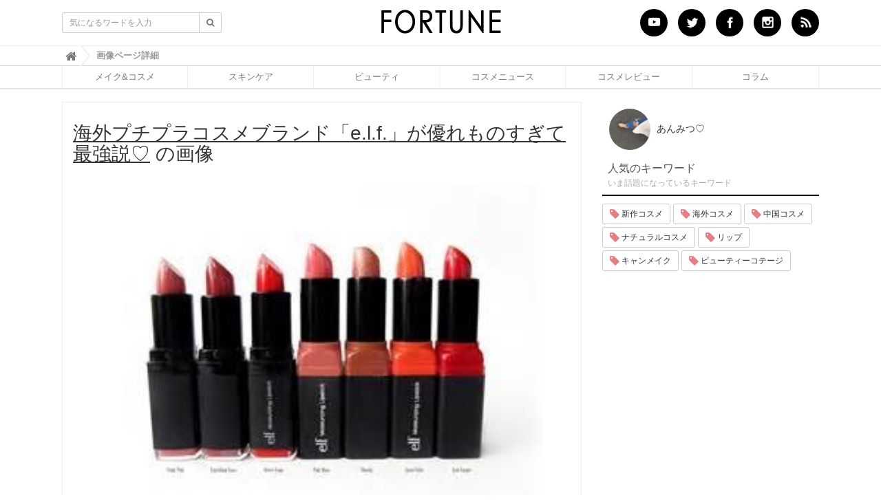

--- FILE ---
content_type: text/html; charset=utf-8
request_url: https://fortune-girl.com/image-pages?key=rEUKh&id=508781
body_size: 11678
content:
<!DOCTYPE html>













  <html>
    <head>
      <!-- headタグ内の上部に挿入されます -->

      
      <meta charset="UTF-8">
      <title>海外プチプラコスメブランド「e.l.f.」が優れものすぎて最強説♡ - 画像詳細 - ふぉーちゅん(FORTUNE)</title>
      <meta name="google-site-verification" content="io_OGLjjh3gqxJ-6yBj8yiuwNj7zw-yc5abxg8ta4ig" />
      
      <!-- Google Tag Manager -->
      <script>(function(w,d,s,l,i){w[l]=w[l]||[];w[l].push({'gtm.start':
      new Date().getTime(),event:'gtm.js'});var f=d.getElementsByTagName(s)[0],
      j=d.createElement(s),dl=l!='dataLayer'?'&l='+l:'';j.async=true;j.src=
      'https://www.googletagmanager.com/gtm.js?id='+i+dl;f.parentNode.insertBefore(j,f);
      })(window,document,'script','dataLayer','GTM-T4JZT33');</script>
      <!-- End Google Tag Manager -->

      <!-- google-analytics -->
      <script>
        (function(i,s,o,g,r,a,m){i['GoogleAnalyticsObject']=r;i[r]=i[r]||function(){
        (i[r].q=i[r].q||[]).push(arguments)},i[r].l=1*new Date();a=s.createElement(o),
        m=s.getElementsByTagName(o)[0];a.async=1;a.src=g;m.parentNode.insertBefore(a,m)
        })(window,document,'script','https://www.google-analytics.com/analytics.js','ga');
        ga('create', 'UA-76440240-1', 'auto');
        ga('send', 'pageview');
      </script>
      <!-- //google-analytics -->
      
      <!-- Global site tag (gtag.js) - Google Analytics -->
      <script async src="https://www.googletagmanager.com/gtag/js?id=G-EWZY3XYP9B"></script>
      <script>
        window.dataLayer = window.dataLayer || [];
        function gtag(){dataLayer.push(arguments);}
        gtag('js', new Date());
      
        gtag('config', 'G-EWZY3XYP9B');
      </script>
      <!-- //Global site tag (gtag.js) - Google Analytics --> 
      
      
      
      <!-- 非同期広告. -->
        <script data-ad-client="ca-pub-9961086187805206" async src="https://pagead2.googlesyndication.com/pagead/js/adsbygoogle.js"></script>

        <!-- Rakuten Automate starts here -->
        <!--<script type="text/javascript">
            var _auto = { accountKey: "ea1b06f267921cb6dc5fdab690cdaa79a27bc0ef1ee53983a8eed391c23cf141", u1: "", apiURL: "https://www.popshops.com", snippetURL: "https://automate-prod.s3.amazonaws.com/minified_logic.js", automateURL: "https://automate.linksynergy.com", widgetKey: "XIqD7V69dVNOz0weNIgkg86j4LJVkldL", aelJS: null, useDefaultAEL: false, loaded: false, events: [] };var ael=window.addEventListener;window.addEventListener=function(a,b,c,d){"click"!==a&&_auto.useDefaultAEL?ael(a,b,c):_auto.events.push({type:a,handler:b,capture:c,rakuten:d})};_auto.links={};var httpRequest=new XMLHttpRequest;httpRequest.open("GET",_auto.snippetURL,!0);httpRequest.timeout=5E3;httpRequest.ontimeout=function(){if(!_auto.loaded){for(i=0;i<_auto.events.length;i++){var a=_auto.events[i];ael(a.type,a.handler,a.capture)}_auto.useDefaultAEL=!0}};httpRequest.onreadystatechange=function(){httpRequest.readyState===XMLHttpRequest.DONE&&200===httpRequest.status&&(eval(httpRequest.responseText),_auto.run(ael))};httpRequest.send(null);
        </script>-->
        <!-- Rakuten Automate ends here -->
        <!-- TrenDemon Code -->
        <script type="text/javascript" id="trd-flame-load">
           var JsDomain = "https://prod.trendemon.com/apis/loadflame/mainflamejs";
           var param = "aid=1871&uid=1890&baseurl=https%3A%2F%2Fprod.trendemon.com%2F&appid=208770359181748";
           (function (w, d) {
               function go() {
                 setTimeout(function () {
                     var bi = document.createElement("script"); bi.type = "text/javascript"; bi.async = true;
                     bi.src = JsDomain + "?" +param;
                     bi.id  = "trdflame";
                     var s  = document.getElementsByTagName("script")[0]; s.parentNode.insertBefore(bi, s);
                 }, 500);
              }
              if (w.addEventListener) { w.addEventListener("load", go, false); }
              else if (w.attachEvent) { w.attachEvent("onload", go); }
           }(window, document));
        </script>
        <!-- End of TrenDemon Code -->

        <!-- mylink -->
        <script type="text/javascript" language="javascript">var vc_pid = "884894881";</script>
        <script type="text/javascript" src="//aml.valuecommerce.com/vcdal.js" async></script>
        <!-- //mylink -->

        <!-- Facebook Pixel Code -->
        <script>
        !function(f,b,e,v,n,t,s){if(f.fbq)return;n=f.fbq=function(){n.callMethod?
        n.callMethod.apply(n,arguments):n.queue.push(arguments)};if(!f._fbq)f._fbq=n;
        n.push=n;n.loaded=!0;n.version='2.0';n.queue=[];t=b.createElement(e);t.async=!0;
        t.src=v;s=b.getElementsByTagName(e)[0];s.parentNode.insertBefore(t,s)}(window,
        document,'script','https://connect.facebook.net/en_US/fbevents.js');

        fbq('init', '154781024939444');
        fbq('track', "PageView");</script>
        <noscript><img height="1" width="1" style="display:none"
        src="https://www.facebook.com/tr?id=154781024939444&ev=PageView&noscript=1"
        /></noscript>
        <!-- End Facebook Pixel Code -->

        <!-- juicer -->
        <script src="//kitchen.juicer.cc/?color=qNvHBoGeZCQ=" async></script>
        <!-- //juicer -->

      <!-- End 非同期広告. -->

      <!--itpvc. 非同期にできない？-->
      <script type="text/javascript" src="//vpj.valuecommerce.com/vcparam_pvd.js"></script>
      <!--//itpvc-->

      <link href="https://cdn.clipkit.co/tenants/815/sites/favicons/000/000/001/square/b286ff5e-9433-460f-8921-96b08d042468.png?1523327641" rel="shortcut icon" type="image/vnd.microsoft.icon">
      <link rel="apple-touch-icon" href="https://cdn.clipkit.co/tenants/815/sites/touch_icons/000/000/001/square/b239c4e8-b86b-4cc4-a497-961c6a69a797.png?1523327642">

      <link rel="stylesheet" href="//maxcdn.bootstrapcdn.com/font-awesome/4.6.3/css/font-awesome.min.css">
      <link rel="stylesheet" media="screen" href="https://cdn.clipkit.co/clipkit/stylesheets/application-1.0.css">
      <link rel="stylesheet" media="screen" href="https://cdn.clipkit.co/tenants/815/resources/assets/000/000/772/original/ragru.css?1593429209">
      <link rel="stylesheet" type="text/css" href="https://cdn.clipkit.co/tenants/815/resources/assets/000/000/002/original/design.css?1644374073" media="screen, print" />
      <link rel="stylesheet" type="text/css" href="https://cdn.clipkit.co/tenants/815/resources/assets/000/001/332/original/ad_style.css?1591842333" media="screen, print" />

      <!-- jQuery -->
      <script src="https://cdn.clipkit.co/clipkit/javascripts/default-1.0.js"></script>

      <!-- defer script -->
      <script src="https://cdn.clipkit.co/clipkit/javascripts/application-1.0.js" defer="defer"></script>

      
    <!-- 画像ページ用HEAD -->
    
    <link rel="canonical" href="https://fortune-girl.com/image-pages?key=rEUKh&id=508781">
    <!--<meta name="robots" content="noindex">-->
    <meta name="description" content="皆さんは海外プチプラコスメブランド「e.l.f.」を知っていますか？日本では通販でしか手に入れることが出来ませんが、このブランド、とにかくコスパが優れ優秀なんです。お手頃価格なのにとにかく優秀な「e.l.f.」を今回はご紹介させて頂きます。 - 画像詳細 - 508781">
    <meta name="twitter:card" content="summary">
    <meta name="twitter:domain" content="fortune-girl.com">
    <meta name="twitter:title" content="海外プチプラコスメブランド「e.l.f.」が優れものすぎて最強説♡ - 画像詳細 - 508781">
    <meta name="twitter:image" content="https://cdn.clipkit.co/tenants/815/item_images/images/000/508/781/medium/7f2e0d8d-5ade-4615-8d80-db3f7547b5c8.jpg?1504597731">
    <meta name="twitter:description" content="皆さんは海外プチプラコスメブランド「e.l.f.」を知っていますか？日本では通販でしか手に入れることが出来ませんが、このブランド、とにかくコスパが優れ優秀なんです。お手頃価格なのにとにかく優秀な「e.l.f.」を今回はご紹介させて頂きます。 - 画像詳細 - 508781">
    <meta property="og:site_name" content="ふぉーちゅん(FORTUNE)">
    <meta property="og:title" content="海外プチプラコスメブランド「e.l.f.」が優れものすぎて最強説♡ - 画像詳細 - 508781">
    <meta property="og:description" content="皆さんは海外プチプラコスメブランド「e.l.f.」を知っていますか？日本では通販でしか手に入れることが出来ませんが、このブランド、とにかくコスパが優れ優秀なんです。お手頃価格なのにとにかく優秀な「e.l.f.」を今回はご紹介させて頂きます。 - 画像詳細 - 508781">
    <meta property="og:type" content="item">
    <meta property="og:url" content="https://fortune-girl.com/image-pages?id=508781&key=rEUKh">
    <meta property="og:image" content="https://cdn.clipkit.co/tenants/815/item_images/images/000/508/781/medium/7f2e0d8d-5ade-4615-8d80-db3f7547b5c8.jpg?1504597731">
   
      
      <!-- headタグ内の下部に挿入されます -->


  




  








  






  






  






  








  







  





  




  







  









  




  




  



    <meta name="csrf-param" content="authenticity_token" />
<meta name="csrf-token" content="Wr7PGwUAATxwEGfX_t4PzhZCUgsf0-9BcC1HrOu18Jwg3GITm7grser4uH4jskqmOKDYQ3L9n1oUF0F2l9JZwg" /><script>window.routing_root_path = '';
window.site_name = 'media';
I18n.defaultLocale = 'ja';
I18n.locale = 'ja';</script></head>
    <body class="device-desktop">
      <!-- Google Tag Manager (noscript) -->
      <noscript><iframe src="https://www.googletagmanager.com/ns.html?id=GTM-T4JZT33"
      height="0" width="0" style="display:none;visibility:hidden"></iframe></noscript>
      <!-- End Google Tag Manager (noscript) -->
      
      <!-- bodyタグ内の上部に挿入されます -->

      
      <div id="fb-root"></div>
      <div id="container">
        <nav class="navbar navbar-default navbar-top nav_def">
          <div class="bg_wh">
          <div class="container bg_wh">
            <div class="navbar-brand">
              <a href="/" title="ふぉーちゅん(FORTUNE)">
                <img src="https://cdn.clipkit.co/tenants/815/sites/logos/000/000/001/logo_sm/7dee6fd9-aacf-4e53-9046-d73f806e8010.png?1523327639" alt="ふぉーちゅん(FORTUNE)"></a>
            </div>
            <button type="button" class="navbar-toggle"
                data-toggle="collapse" data-target=".navbar-ex1-collapse">
              <span class="sr-only">Toggle navigation</span>
              <span class="icon-bar"></span>
              <span class="icon-bar"></span>
              <span class="icon-bar"></span>
            </button>
            <div class="collapse navbar-collapse navbar-ex1-collapse">
              <form action="/search" role="search"
                  class="navbar-form navbar-left navbar-input-group">
                <div class="form-group">
                  <input type="text" class="form-control input-sm" id="nav-keyword-search"
                    placeholder="気になるワードを入力" name="q" value="">
                  <button class="btn btn-default btn-sm" type="submit">
                    <span class="fa fa-search text-muted"></span>
                  </button>
                </div>
              </form>
              <ul class="nav navbar-nav navbar-right sns cf">
                <li><a href="https://www.youtube.com/channel/UCX9lmQRmPl3FI80ZQO7ddZA?view_as=subscriber" target="_blank"><img src="https://cdn.clipkit.co/tenants/815/resources/assets/000/001/341/original/header-btn-youtube.png?1598255239" alt="youtube"></a></li>
                <li><a href="https://twitter.com/fortune_press" target="_blank"><img src="https://cdn.clipkit.co/tenants/815/resources/assets/000/000/021/original/header-btn-twitter.png?1466497135" alt="Twitter"></a></li>
                <li><a href="https://www.facebook.com/girls.fortune" target="_blank"><img src="https://cdn.clipkit.co/tenants/815/resources/assets/000/000/022/original/header-btn-fb.png?1466497136" alt="Facebook"></a></li>
                <li><a href="https://www.instagram.com/fortune_press/" target="_blank"><img src="https://cdn.clipkit.co/tenants/815/resources/assets/000/000/017/original/header-btn-insta.png?1466496522" alt="insta"></a></li>
                <li><a href="/feeds/37e76109-816a-4918-8316-48c99077424c.rss" target="_blank"><img src="https://cdn.clipkit.co/tenants/815/resources/assets/000/000/023/original/header-btn-rss.png?1466497136" alt="RSS"></a></li>
                <!--<li class="no_Sty"><a href="/mypage">マイページ</a></li>-->
              </ul>
            </div>
          </div>
          </div>
          
            <div class="header-breadcrumb hidden-xs">
              <div class="container">
                <ul class="breadcrumb">
                  

                  
                  
                    <li>
                      <a href="/">
                        
                          <span>
                            <i class="fa fa-lg">&#xf015;</i><span class="sr-only">ふぉーちゅん(FORTUNE)</span>
                          </span>
                        
                      </a>
                    </li>
                  
                  
                    <li>
                      <strong class="breadcrumb-title">
                        画像ページ詳細
                      </strong>
                    </li>

                </ul>
              </div>
            </div>
          
          <!--▼グローバルナビ-->
          <div id="global-nav">
            <dl id="global-nav-in">
              <dt class="btn-gnav">メニュー</dt>
              <dd class="menu-wrap">
                <ul id="menu" class="menu">
                  <li class="L-line"><a href="/makecosme">メイク&amp;コスメ</a></li>
                  <li><a href="/skincare">スキンケア</a></li>
                  <li><a href="/beauty">ビューティ</a></li>
                  <li><a href="/cosmenews">コスメニュース</a></li>
                  <li><a href="/tags/%E3%81%B5%E3%81%89%E3%83%BC%E3%81%A1%E3%82%85%E3%82%93PRESS">コスメレビュー</a></li>
                  <li><a href="/column">コラム</a></li>
                  <!--<li><a href="https://lv.fortune-girl.com/">ブランドページ</a></li>-->
                </ul>
              </dd>
            </dl>
          </div>
          <!--▲グローバルナビ-->
        </nav>

        <div id="sb-site">
          
            
 
 
 
             
 
 

 
   
   
   
   
   
   
    <div id="image-pages">
      
      
        <div class="container">
          <div class="row">
            <div id="main-contents" class="col content-left">
              <div class="article">
                <div class="article-header Title_Eria clearfix">
                  <h1>
                    <a href="/makecosme/rEUKh">
                      <ins>海外プチプラコスメブランド「e.l.f.」が優れものすぎて最強説♡</ins>
                      の画像 
                    </a>
                  </h1>
                  
                  
                                       
                    <div class="article-content">
                      <div class="article-item item_image" data-item-id="508781" data-item-type="ItemImage">
                        <div class="media">
                          <div class="center-block">
                            <span>
                              <img class="img-responsive item-image" alt="" data-reference="" src="https://cdn.clipkit.co/tenants/815/item_images/images/000/508/781/medium/7f2e0d8d-5ade-4615-8d80-db3f7547b5c8.jpg?1504597731" width="640" height="640" />
                            </span>
                          </div>
                        </div>
                      </div>
                    </div>
                  
                    
                  <div class="row item-pagination">
                    <div class="col-md-4 col-xs-4 inset">
                      <a href="/makecosme/rEUKh">
                        記事に戻る
                      </a>
                    </div>
                             
                      <div class="col-md-4 col-xs-4 inset">
                        <a href="/image-pages?key=rEUKh&id=507412">
                          前の画像へ
                        </a>
                      </div>
                    
           
                    
                      <div class="col-md-4 col-xs-4 inset">
                        <a href="/image-pages?key=rEUKh&id=508786">
                          次の画像へ
                        </a>
                      </div>
                    
                  </div>
                </div>
                <div id="single_entry_body">
                  <div class="social">
                    <a href="http://b.hatena.ne.jp/entry/https://fortune-girl.com/makecosme/rEUKh" class="hatena-bookmark-button" data-hatena-bookmark-layout="simple-balloon" title="このエントリーをはてなブックマークに追加"><img src="https://b.st-hatena.com/images/entry-button/button-only@2x.png" alt="このエントリーをはてなブックマークに追加" width="20" height="20" style="border: none;"/></a>
                    <script type="text/javascript" src="https://b.st-hatena.com/js/bookmark_button.js" charset="utf-8" async="async"></script>
                    <span id="fb-root"></span>
                    <script>
                      (function (d, s, id) {
                        var js,
                          fjs = d.getElementsByTagName(s)[0];
                        if (d.getElementById(id))
                          return;
                        js = d.createElement(s);
                        js.id = id;
                        js.src = "//connect.facebook.net/ja_JP/all.js#xfbml=1";
                        fjs.parentNode.insertBefore(js, fjs);
                      }(document, 'script', 'facebook-jssdk'));
                    </script>
                    <span class="fb-like" data-href="https://fortune-girl.com/makecosme/rEUKh" data-layout="button_count" data-action="like" data-show-faces="false" data-share="false"></span>
                    <a href="https://twitter.com/share" class="twitter-share-button" data-url="https://fortune-girl.com/makecosme/rEUKh" data-lang="ja">ツイート</a>
                    <script>
                      !function (d, s, id) {
                        var js,
                          fjs = d.getElementsByTagName(s)[0];
                        if (!d.getElementById(id)) {
                          js = d.createElement(s);
                          js.id = id;
                          js.src = "https://platform.twitter.com/widgets.js";
                          fjs.parentNode.insertBefore(js, fjs);
                        }
                      }(document, "script", "twitter-wjs");
                    </script>
                    
                    <aside id="adv_post">
                    <ul>
                      <li>
                         <!-- 記事詳細左広告 -->
<ins class="adsbygoogle"
     style="display:inline-block;width:336px;height:280px"
     data-ad-client="ca-pub-9961086187805206"
     data-ad-slot="9701732021"></ins>
<script>
     (adsbygoogle = window.adsbygoogle || []).push({});
</script>
                      </li>
                      <li>
                         <!-- 記事詳細右広告 -->
<ins class="adsbygoogle"
     style="display:inline-block;width:336px;height:280px"
     data-ad-client="ca-pub-9961086187805206"
     data-ad-slot="3108403515"></ins>
<script>
     (adsbygoogle = window.adsbygoogle || []).push({});
</script>
                      </li>
                    </ul>
                  </aside>
                  <!--//adv_post-->
                  </div>
                  <div class="single_entry__snsBtn">
                    <ul>
                      <li>
                        <a href="https://www.facebook.com/sharer.php?u=https://fortune-girl.com/makecosme/rEUKh&amp;text=海外プチプラコスメブランド「e.l.f.」が優れものすぎて最強説♡" target="_blank" class="fb">Facebookでシェア</a>
                      </li>
                      <li>
                        <a href="http://twitter.com/share?url=https://fortune-girl.com/makecosme/rEUKh&amp;text=海外プチプラコスメブランド「e.l.f.」が優れものすぎて最強説♡" target="_blank" class="twitter">Tweetする</a>
                      </li>
                      <li>
                        <a href="http://b.hatena.ne.jp/add?mode=confirm&amp;url=https://fortune-girl.com/makecosme/rEUKh&amp;title=海外プチプラコスメブランド「e.l.f.」が優れものすぎて最強説♡" target="_blank" class="hatebu">はてぶする</a>
                      </li>
                    </ul>
                  </div>
                  <!--/single_entry__snsBtn-->
                  <div class="entries">
                    
                    
                      <div class="list-group articles-lg">
                        <h2 class="title_01">
                          関連する記事
                          <small>こんな記事も人気です♪</small>
                        </h2>
                        
                          <div class="list-group-item clearfix">
                            <a href="/makecosme/JYEMN">
                              <div class="article-thumbnail pull-left" style="background-image:url(https://cdn.clipkit.co/tenants/815/articles/images/000/074/183/small/d500188e-7c5b-414e-8c8f-9e01212193cc.jpg?1764577347); width: 80px; height:80px;"></div>
                              <h4 class="list-group-item-heading">キャシードール26年春新作｜紫外線カット×保湿ケア♡『インテンシブUV リップセラム』を全色レビュー</h4>
                            </a>
                            <div class="list-group-item-text">
                              Cathy Doll（キャシードール）の2026年春新作コスメ情報が到着！紫外線ダメージを防ぎながら唇を美しく見せる『インテンシブUV リップセラム』が2026年1月9日（金）よりEC先行発売、2026年1月12日（月）より全国のドン・キホーテでも順次、限定発売が開始されます。今回は、ふぉーちゅん編集部が実際に使用したリアルなレビュー・口コミも合わせてご紹介します。
                              <div class="curator">
                                <a href="/authors/OVNH8">FORTUNE編集部</a><!-- |
                                <span class="num-views">
                                  54 <small>view</small>
                                </span>-->
                              </div>
                            </div>
                          </div>
                        
                          <div class="list-group-item clearfix">
                            <a href="/makecosme/s5znT">
                              <div class="article-thumbnail pull-left" style="background-image:url(https://cdn.clipkit.co/tenants/815/articles/images/000/073/879/small/3155c136-f972-4139-924b-6db820ac9fdf.jpg?1760524770); width: 80px; height:80px;"></div>
                              <h4 class="list-group-item-heading">【25年最新版】ツヤ感が爆発する♡タンフルリップおすすめ10選！韓国コスメなどALLプチプラで厳選</h4>
                            </a>
                            <div class="list-group-item-text">
                              2025年最新【タンフルリップおすすめ10選】をご紹介！タンフル＝フルーツ飴のような厚膜ツヤでぷるんとした唇を叶えるリップアイテムを集めました♡ロムアンド・クリオ・コーラルヘイズなど人気の韓国コスメから、注目のタイコスメまで、ALLプチプラ（税込2,500円以下）で厳選。秋冬新作・新色も必見です。
                              <div class="curator">
                                <a href="/authors/OVNH8">FORTUNE編集部</a><!-- |
                                <span class="num-views">
                                  122 <small>view</small>
                                </span>-->
                              </div>
                            </div>
                          </div>
                        
                          <div class="list-group-item clearfix">
                            <a href="/makecosme/rQLTf">
                              <div class="article-thumbnail pull-left" style="background-image:url(https://cdn.clipkit.co/tenants/815/articles/images/000/073/986/small/d6ebe12e-087b-4639-8822-0902725d6ec5.jpg?1763087822); width: 80px; height:80px;"></div>
                              <h4 class="list-group-item-heading">キャシードール25年冬新作コスメ｜バブみ唇が叶う♡『ソールドアウトリップバーム』を全色レビュー</h4>
                            </a>
                            <div class="list-group-item-text">
                              Cathy Doll（キャシードール）2025年冬新作コスメ情報｜ヒアルロン酸配合で、唇のうるおいを長時間キープする『ソールドアウトリップバーム』が11月19日（水）より楽天市場にて先行発売中です。11月下旬から全国のドン・キホーテでも順次発売に。編集部によるリアルな口コミも合わせてご紹介します。
                              <div class="curator">
                                <a href="/authors/OVNH8">FORTUNE編集部</a><!-- |
                                <span class="num-views">
                                  364 <small>view</small>
                                </span>-->
                              </div>
                            </div>
                          </div>
                        
                          <div class="list-group-item clearfix">
                            <a href="/makecosme/2pmo4">
                              <div class="article-thumbnail pull-left" style="background-image:url(https://cdn.clipkit.co/tenants/815/articles/images/000/073/884/small/9a06c1f4-e042-4a4d-a03a-b0a9e165ef53.jpg?1760607187); width: 80px; height:80px;"></div>
                              <h4 class="list-group-item-heading">エチュード25年冬新作｜“美少女EYE”を叶えるアイシャドウ『ぽよんアイメイカー』を全色レビュー♡</h4>
                            </a>
                            <div class="list-group-item-text">
                              ETUDE（エチュード）の2025年冬新作コスメ情報が到着！きゅるんとうるんだ目もとに仕上がる7色アイシャドウ『ぽよんアイメイカー』が、11月1日（土）よりQoo10日本公式ストアで先行発売されます。今回は、ふぉーちゅん編集部が実際に使用したリアルなレビュー・口コミも合わせてご紹介します。
                              <div class="curator">
                                <a href="/authors/OVNH8">FORTUNE編集部</a><!-- |
                                <span class="num-views">
                                  228 <small>view</small>
                                </span>-->
                              </div>
                            </div>
                          </div>
                        
                          <div class="list-group-item clearfix">
                            <a href="/makecosme/FeNoZ">
                              <div class="article-thumbnail pull-left" style="background-image:url(https://cdn.clipkit.co/tenants/815/articles/images/000/073/854/small/195b595f-a0bd-402b-8347-2db02ad019e8.jpg?1756350447); width: 80px; height:80px;"></div>
                              <h4 class="list-group-item-heading">キャシードール25年冬新作｜ヘルシーなセミマット肌が叶う『ノットトゥーマットクッション』を口コミ</h4>
                            </a>
                            <div class="list-group-item-text">
                              Cathy Doll（キャシードール）の2025年冬新作コスメ情報が到着！厚塗り感なく肌悩みをカバーするCICA2％配合*の『Cathy Doll　ノットトゥーマットクッション』が、10月29日（水）より発売されます。今回は、編集部によるリアルなレビュー・口コミつきでご紹介！*ツボクサエキス（保湿）
                              <div class="curator">
                                <a href="/authors/OVNH8">FORTUNE編集部</a><!-- |
                                <span class="num-views">
                                  113 <small>view</small>
                                </span>-->
                              </div>
                            </div>
                          </div>
                        
                      </div>
                    
                    
                      <h2 class="title_01">
                        この記事のキーワード
                        <small class="hidden-xs">キーワードから記事を探す</small>
                      </h2>
                      <div class="tags">
                        
                          <a href="/tags/elf" class="btn btn-default btn-sm">
                            <span class="fa fa-tag fa-lg text-muted"></span>
                            elf (1)</a>
                        
                          <a href="/tags/%E3%82%B3%E3%82%B9%E3%83%91" class="btn btn-default btn-sm">
                            <span class="fa fa-tag fa-lg text-muted"></span>
                            コスパ (18)</a>
                        
                          <a href="/tags/%E3%83%97%E3%83%81%E3%83%97%E3%83%A9%E3%82%B3%E3%82%B9%E3%83%A1" class="btn btn-default btn-sm">
                            <span class="fa fa-tag fa-lg text-muted"></span>
                            プチプラコスメ (1,584)</a>
                        
                          <a href="/tags/%E4%BA%BA%E6%B0%97%E3%82%B3%E3%82%B9%E3%83%A1" class="btn btn-default btn-sm">
                            <span class="fa fa-tag fa-lg text-muted"></span>
                            人気コスメ (158)</a>
                        
                          <a href="/tags/%E5%A4%96%E5%9B%BD%E4%BA%BA%E3%83%A1%E3%82%A4%E3%82%AF" class="btn btn-default btn-sm">
                            <span class="fa fa-tag fa-lg text-muted"></span>
                            外国人メイク (1)</a>
                        
                          <a href="/tags/%E6%B5%B7%E5%A4%96%E3%82%B3%E3%82%B9%E3%83%A1" class="btn btn-default btn-sm">
                            <span class="fa fa-tag fa-lg text-muted"></span>
                            海外コスメ (303)</a>
                        
                          <a href="/tags/%E6%B5%B7%E5%A4%96%E3%82%B3%E3%82%B9%E3%83%A1%E3%83%96%E3%83%A9%E3%83%B3%E3%83%89" class="btn btn-default btn-sm">
                            <span class="fa fa-tag fa-lg text-muted"></span>
                            海外コスメブランド (1)</a>
                        
                          <a href="/tags/%E6%B5%B7%E5%A4%96%E3%83%A1%E3%82%A4%E3%82%AF" class="btn btn-default btn-sm">
                            <span class="fa fa-tag fa-lg text-muted"></span>
                            海外メイク (6)</a>
                        
                      </div>
                    
                    <h2>
                      この記事のライター
                    </h2>
                    <div class="curator article-curator">
                      <a href="/authors/r0hkd">
                        <img src="https://cdn.clipkit.co/tenants/815/users/images/000/000/266/avater_sm/ec1e3318-3deb-4d79-8db4-20ff737280cd.jpg?1490082598" class="img-circle" alt="あんみつ♡">
                        あんみつ♡</a>
                      
                    </div>
                  </div>
                </div>
              </div>
            </div>
            
            
            
            <div class="col col-sm-4 content-right">
              <div class="side_right">
                <div class="article-curator">
                  <div class="curator hidden-xs">
                    <a href="/authors/r0hkd">
                      <img src="https://cdn.clipkit.co/tenants/815/users/images/000/000/266/avater_sm/ec1e3318-3deb-4d79-8db4-20ff737280cd.jpg?1490082598" class="img-circle" alt="あんみつ♡">
                      あんみつ♡</a>
                    
                  </div>
                </div>
              <!--<div class="Ad_box">
                <a target="_blank" href="https://fortune-girl.com/articles/zTAeV">
                <img src="https://cdn.clipkit.co/tenants/815/migration_data/original/pc_app.jpg?1514515812" alt="ふぉーちゅんアプリ"></a>
              </div>-->
                <div class="panel panel-fancy popular-tags">
                  <div class="panel-heading">
                    <h3 class="panel-title">人気のキーワード</h3>
                    <p>いま話題になっているキーワード</p>
                  </div>
                  <div class="panel-body">
  <div class="tags">
    <a href="/tags/%E6%96%B0%E4%BD%9C%E3%82%B3%E3%82%B9%E3%83%A1" class="btn btn-default btn-sm">
      <span class="fa fa-tag fa-lg text-muted"></span>
      新作コスメ </a>

    <a href="/tags/%E6%B5%B7%E5%A4%96%E3%82%B3%E3%82%B9%E3%83%A1" class="btn btn-default btn-sm">
      <span class="fa fa-tag fa-lg text-muted"></span>
      海外コスメ </a>
      
    <a href="/tags/%E4%B8%AD%E5%9B%BD%E3%82%B3%E3%82%B9%E3%83%A1" class="btn btn-default btn-sm">
      <span class="fa fa-tag fa-lg text-muted"></span>
      中国コスメ </a>      

    <a href="/tags/%E3%83%8A%E3%83%81%E3%83%A5%E3%83%A9%E3%83%AB%E3%82%B3%E3%82%B9%E3%83%A1" class="btn btn-default btn-sm">
      <span class="fa fa-tag fa-lg text-muted"></span>
      ナチュラルコスメ </a>            

    <a href="/tags/%E3%83%AA%E3%83%83%E3%83%97" class="btn btn-default btn-sm">
      <span class="fa fa-tag fa-lg text-muted"></span>
      リップ </a>

    <a href="/tags/%E3%82%AD%E3%83%A3%E3%83%B3%E3%83%A1%E3%82%A4%E3%82%AF" class="btn btn-default btn-sm">
      <span class="fa fa-tag fa-lg text-muted"></span>
      キャンメイク </a>   

    <a href="/tags/%E3%83%93%E3%83%A5%E3%83%BC%E3%83%86%E3%82%A3%E3%83%BC%E3%82%B3%E3%83%86%E3%83%BC%E3%82%B8" class="btn btn-default btn-sm">
      <span class="fa fa-tag fa-lg text-muted"></span>
      ビューティーコテージ </a>               
  </div>
</div>
                </div>
                <div class="Ad_box">
                  <center>
                    <!-- サイドカラム広告 -->
<ins class="adsbygoogle"
     style="display:inline-block;width:300px;height:600px"
     data-ad-client="ca-pub-9961086187805206"
     data-ad-slot="1778614165"></ins>
<script>
     (adsbygoogle = window.adsbygoogle || []).push({});
</script>
                  </center>
                </div>
                 <div class="Ad_box">
  <ul class="side-cat-list">
    <li><a href="https://fortune-girl.com/tags/%E3%83%99%E3%83%BC%E3%82%B9%E3%83%A1%E3%82%A4%E3%82%AF">
        <img src="https://cdn.clipkit.co/tenants/815/resources/assets/000/000/975/original/side_basemake_up_s.jpg?1512465096" alt="ベースメイク" width="100%;"></a></li>
    <li><a href="https://fortune-girl.com/tags/%E3%83%81%E3%83%BC%E3%82%AF">
        <img src="https://cdn.clipkit.co/tenants/815/resources/assets/000/000/980/original/side_cheek_s.jpg?1512489680" alt="チーク" width="100%;"></a></li>
    <li><a href="https://fortune-girl.com/tags/%E3%82%A2%E3%82%A4%E3%82%B7%E3%83%A3%E3%83%89%E3%82%A6">
        <img src="https://cdn.clipkit.co/tenants/815/resources/assets/000/000/978/original/side_eye_shadow_s.jpg?1512489604" alt="アイシャドウ" width="100%;"></a></li>
    <li><a href="https://fortune-girl.com/tags/%E3%83%AA%E3%83%83%E3%83%97">
        <img src="https://cdn.clipkit.co/tenants/815/resources/assets/000/000/983/original/side_LIP_s.jpg?1512489759" alt="リップ" width="100%;"></a></li>
    <li><a href="https://fortune-girl.com/tags/%E3%82%AB%E3%83%A9%E3%83%BC%E3%83%A1%E3%82%A4%E3%82%AF">
        <img src="https://cdn.clipkit.co/tenants/815/resources/assets/000/000/984/original/side_pointcolor_s.jpg?1512489806" alt="ポイント・カラーメイク" width="100%;"></a></li>
    </ul>
  </div>


<div class="Ad_box">
  <ul class="side-cat-list">
     <li>
        <a href="https://fortune-girl.com/tags/%E9%9F%93%E5%9B%BD%E3%82%B3%E3%82%B9%E3%83%A1" target="_blank">
        <img src="https://cdn.clipkit.co/tenants/815/resources/assets/000/001/367/original/cosme_kankoku.jpg?1627270897" alt="韓国コスメ特集" width="315px;"></a>
        </li>
      <li>
        <a href="https://fortune-girl.com/tags/%E4%B8%AD%E5%9B%BD%E3%82%B3%E3%82%B9%E3%83%A1" target="_blank">
        <img src="https://cdn.clipkit.co/tenants/815/resources/assets/000/001/368/original/cosme_china.jpg?1627270897" alt="中国コスメ特集" width="315px;"></a>
       </li>
    <li>
        <a href="https://fortune-girl.com/tags/%E3%82%BF%E3%82%A4%E3%82%B3%E3%82%B9%E3%83%A1" target="_blank">
        <img src="https://cdn.clipkit.co/tenants/815/resources/assets/000/001/369/original/cosme_thai.jpg?1627270898" alt="タイコスメ特集" width="315px;"></a>
        </li>
    <li>
        <a href="https://fortune-girl.com/tags/%E3%82%B3%E3%82%B9%E3%83%A1%E3%83%A9%E3%83%B3%E3%82%AD%E3%83%B3%E3%82%B0" target="_blank">
        <img src="https://cdn.clipkit.co/tenants/815/resources/assets/000/001/411/original/rank_2022.jpg?1662618346" alt="コスメランキング" width="315px;"></a></li>
   
    <p class="textLink"><a href="https://fortune-girl.com/feature" target="_blank">特集一覧はこちら</a></p>
  </div>
                <div class="panel panel-fancy popular-articles">
                  
                    
                    <div class="panel-heading">
                      <h3 class="panel-title">週間ランキング</h3>
                      <p>メイク&amp;コスメの人気記事</p>
                    </div>
                    <div class="panel-body">
                      <div class="list-group articles-sm">
                        
                        
                        
                          <span class="rank">1</span>
                          <div class="list-group-item clearfix">
                            <a href="/makecosme/IrH0I">
                              <div class="article-thumbnail pull-left" style="background-image:url(https://cdn.clipkit.co/tenants/815/articles/images/000/074/248/small/f206e904-5de4-40da-aa94-f90f50d8a4e6.jpg?1765951132); width: 50px; height:50px;"></div>
                              <h4 class="list-group-item-heading">キャンメイク26年春コスメ｜新作リッププランパー＆クリーミータッチライナー新色など全4品を一挙公開♡</h4>
                            </a>
                            <div class="list-group-item-text">
                              <div class="curator">
                                <a href="/authors/OVNH8">FORTUNE編集部</a><!-- |
                                <span class="num-views">
                                  2,732 <small>view</small>
                                </span>-->
                              </div>
                            </div>
                          </div>
                        
                          <span class="rank">2</span>
                          <div class="list-group-item clearfix">
                            <a href="/makecosme/yYqQO">
                              <div class="article-thumbnail pull-left" style="background-image:url(https://cdn.clipkit.co/tenants/815/articles/images/000/074/247/small/d8c5d903-26a3-4bbd-a9b8-fc17ed9c32d1.jpg?1765873032); width: 50px; height:50px;"></div>
                              <h4 class="list-group-item-heading">コスメデコルテ26年春新作｜蛍光発色しない上品な血色感♡ルージュデコルテ ティント＆プランプを口コミ</h4>
                            </a>
                            <div class="list-group-item-text">
                              <div class="curator">
                                <a href="/authors/OVNH8">FORTUNE編集部</a><!-- |
                                <span class="num-views">
                                  2,314 <small>view</small>
                                </span>-->
                              </div>
                            </div>
                          </div>
                        
                          <span class="rank">3</span>
                          <div class="list-group-item clearfix">
                            <a href="/makecosme/Z47x5">
                              <div class="article-thumbnail pull-left" style="background-image:url(https://cdn.clipkit.co/tenants/815/articles/images/000/074/116/small/63f0d649-a9da-4e23-a3ce-2d5e0b783a94.jpg?1764216810); width: 50px; height:50px;"></div>
                              <h4 class="list-group-item-heading">オペラ26年春新作｜苺ラメ×チョコ色が可愛い♡バレンタイン限定色の『グロウリップティント』をレビュー</h4>
                            </a>
                            <div class="list-group-item-text">
                              <div class="curator">
                                <a href="/authors/OVNH8">FORTUNE編集部</a><!-- |
                                <span class="num-views">
                                  3,190 <small>view</small>
                                </span>-->
                              </div>
                            </div>
                          </div>
                        
                          <span class="rank">4</span>
                          <div class="list-group-item clearfix">
                            <a href="/makecosme/eaywG">
                              <div class="article-thumbnail pull-left" style="background-image:url(https://cdn.clipkit.co/tenants/815/articles/images/000/074/218/small/c6e3a6bc-d91c-4c99-b585-43817e92832c.jpg?1765271005); width: 50px; height:50px;"></div>
                              <h4 class="list-group-item-heading">ケイト26年春新作｜頬までが目ヂカラ領域♡『バウンシーチークシャドウ』全5種をスウォッチ＆レビュー</h4>
                            </a>
                            <div class="list-group-item-text">
                              <div class="curator">
                                <a href="/authors/OVNH8">FORTUNE編集部</a><!-- |
                                <span class="num-views">
                                  10,982 <small>view</small>
                                </span>-->
                              </div>
                            </div>
                          </div>
                        
                          <span class="rank">5</span>
                          <div class="list-group-item clearfix">
                            <a href="/makecosme/z7U86">
                              <div class="article-thumbnail pull-left" style="background-image:url(https://cdn.clipkit.co/tenants/815/articles/images/000/074/181/small/28c2aa5d-cab2-4fe9-91d3-a755f0e1d491.jpg?1764738490); width: 50px; height:50px;"></div>
                              <h4 class="list-group-item-heading">【ベスコス2025】編集部が選ぶ年間ベストコスメを発表！デパコス・プチプラコスメ・スキンケアなど♡</h4>
                            </a>
                            <div class="list-group-item-text">
                              <div class="curator">
                                <a href="/authors/OVNH8">FORTUNE編集部</a><!-- |
                                <span class="num-views">
                                  1,188 <small>view</small>
                                </span>-->
                              </div>
                            </div>
                          </div>
                        
                      </div>
                    </div>
                  
                </div>
               
                <div class="panel panel-fancy pickup-articles">
                  <div class="panel-heading">
                    <h3 class="panel-title">おすすめの記事</h3>
                    <p>今注目の記事</p>
                  </div>
                  <div class="panel-body">
                    <div class="list-group articles-sm">
                      
                        
                        
                          <div class="list-group-item clearfix">
                            <a href="/makecosme/NNqVg">
                              <div class="article-thumbnail pull-left" style="background-image:url(https://cdn.clipkit.co/tenants/815/articles/images/000/073/855/small/86d5bcf1-3feb-46ec-8bb9-1286a07a0f29.jpg?1756802019); width: 50px; height:50px;"></div>
                              <h4 class="list-group-item-heading">セザンヌ25年冬コスメ｜大人気『パールグロウハイライト』の限定新色「スノーファンタジー」をレビュー！</h4>
                            </a>
                            <div class="list-group-item-text">
                              <div class="curator">
                                <a href="/authors/OVNH8">FORTUNE編集部</a><!-- |
                                <span class="num-views">
                                  3,348 <small>view</small>
                                </span>-->
                              </div>
                            </div>
                          </div>
                        
                          <div class="list-group-item clearfix">
                            <a href="/makecosme/TwoZf">
                              <div class="article-thumbnail pull-left" style="background-image:url(https://cdn.clipkit.co/tenants/815/articles/images/000/073/622/small/820ccf57-ac48-4e37-89c6-d7e1aedeab02.jpg?1752806064); width: 50px; height:50px;"></div>
                              <h4 class="list-group-item-heading">【2025最新版】目指せ毛穴レス肌！毛穴を埋めて隠す「おすすめ部分用下地＆プライマー」ランキング♡</h4>
                            </a>
                            <div class="list-group-item-text">
                              <div class="curator">
                                <a href="/authors/OVNH8">FORTUNE編集部</a><!-- |
                                <span class="num-views">
                                  481 <small>view</small>
                                </span>-->
                              </div>
                            </div>
                          </div>
                        
                          <div class="list-group-item clearfix">
                            <a href="/makecosme/3PmFm">
                              <div class="article-thumbnail pull-left" style="background-image:url(https://cdn.clipkit.co/tenants/815/articles/images/000/072/202/small/0b5ba26a-326f-433b-bfa6-80a6fbfc3559.jpg?1736842802); width: 50px; height:50px;"></div>
                              <h4 class="list-group-item-heading">キャシードール2025春新作｜くまモチーフのミニリップ「シャイニーベア リップモイスト」をレビュー♡</h4>
                            </a>
                            <div class="list-group-item-text">
                              <div class="curator">
                                <a href="/authors/OVNH8">FORTUNE編集部</a><!-- |
                                <span class="num-views">
                                  716 <small>view</small>
                                </span>-->
                              </div>
                            </div>
                          </div>
                        
                          <div class="list-group-item clearfix">
                            <a href="/makecosme/fZOiB">
                              <div class="article-thumbnail pull-left" style="background-image:url(https://cdn.clipkit.co/tenants/815/articles/images/000/069/539/small/de423b11-000b-4bfc-a5af-c84911e9ecf9.jpg?1650246903); width: 50px; height:50px;"></div>
                              <h4 class="list-group-item-heading">【タイコスメブランド一覧】日本でも人気沸騰中の“タイコスメ”ブランド20選！</h4>
                            </a>
                            <div class="list-group-item-text">
                              <div class="curator">
                                <a href="/authors/OVNH8">FORTUNE編集部</a><!-- |
                                <span class="num-views">
                                  25,228 <small>view</small>
                                </span>-->
                              </div>
                            </div>
                          </div>
                        
                      
                    </div>
                  </div>
                </div>
              </div><!--//content-right-->
            </div><!--//content-right-->
          </div>
        </div>
        
      
    </div>
 


          
        </div>

        <div id="footer">
          <div class="footer">
            <div class="footer1">
              <div class="container">
                <div class="row">
                  <div class="col-sm-2">
                    <a href="/"><img src="https://cdn.clipkit.co/tenants/815/migration_data/original/foot_logo.png?1501613298" style="width:187px;" alt="ふぉーちゅん(FORTUNE)"></a>
                  </div>
                  <div class="col-sm-7">
                    <h4>ふぉーちゅん(FORTUNE)について</h4>
                    <div class="fl_Box">
                    <ul class="list-unstyled fl_left">
                      <li><a href="https://fortune-girl.com/writer_all">ライター紹介</a></li>
                      <li><a href="/company">運営会社</a></li>
                      <li><a href="/contact">お問い合わせ</a></li>
                      <li><a href="/term">利用規約</a></li>
                      <li><a href="/ad">法人の皆様へ</a></li>
                    </ul>
                    <ul class="list-unstyled fl_center">
                      <li><a href="/makecosme">メイク＆コスメ</a></li>
                      <li><a href="/skincare">スキンケア</a></li>
                      <li><a href="/beauty">ビューティ</a></li>
                      <li><a href="/tags/%E3%81%B5%E3%81%89%E3%83%BC%E3%81%A1%E3%82%85%E3%82%93PRESS">コスメレビュー</a></li>
                      <li><a href="/column">コラム</a></li>

                    </ul>
                    <ul class="list-unstyled fl_right">
                      <li><a href="/cosmenews">コスメニュース</a></li>
                      <li><a href="/feature">特集一覧</a></li>
                      <li><a href="/present">プレゼントキャンペーン</a></li>
                      <li><a href="/guideline">編集ポリシー（ガイドライン）</a></li>
                    </ul>
                    </div>
                  </div>
                </div>
              </div>
            </div>
            <div class="footer2">
              <div class="container">
                <div class="row">
                  <div class="col-sm-7">ふぉーちゅん(FORTUNE) | 化粧品検定1級/化粧品成分上級スペシャリストなど美容資格を多数取得している美容ライター歴8年以上の編集部ライターが、最新のコスメをどこよりも速くレビュー！スキンケア検証やメイク動画など美容情報が毎日配信されているからあなたの欲しいがきっと見つかる。デパコス、プチプラ、海外コスメ(中国/韓国/タイ) etc</div>
                  <div class="col-sm-5 text-right">Copyright &copy; ふぉーちゅん(FORTUNE)</div>
                </div>
              </div>
            </div>
          </div>
        </div>
      </div>



    <!--  <script><script src="//cdn.gmossp-sp.jp/ads/loader.js?space
        function getUrlVars() {
          var vars = [], max = 0, hash = "", array = "";
          var url = window.location.search;
          hash  = url.slice(1).split('&'); max = hash.length;
          for (var i = 0; i < max; i++) {
            array = hash[i].split('='); vars.push(array[0]); vars[array[0]] = array[1];
          }
          return vars;
        }
        var val = getUrlVars();
        if (val['q']) document.getElementById('nav-keyword-search').value = decodeURIComponent(val['q']).replace('+', ' ');
      </script>  -->
      
      
      <!-- bodyタグ内の下部に挿入されます -->

    <script src="//cdn.clipkit.co/clipkit_assets/beacon-414f23f8ff2b763f9a6861cc093f7ad22529a6ba44cd8cf474410fb416eaa182.js" async="async" id="clipkit-beacon" data-page-id="" data-domain="fortune-girl.com" data-url="/image-pages?id=508781&amp;key=rEUKh" data-href="https://fortune-girl.com/media/beacon"></script><script async="async" data-label="saas" src="//b.clipkit.co/"></script>

<!--Clipkit(R) v14.23.0-20260119 Copyright (C) 2026 VECTOR Inc.-->

</body>
  </html>




--- FILE ---
content_type: text/html; charset=utf-8
request_url: https://www.google.com/recaptcha/api2/aframe
body_size: 248
content:
<!DOCTYPE HTML><html><head><meta http-equiv="content-type" content="text/html; charset=UTF-8"></head><body><script nonce="gstdQyd2CKdvPlPSP_WADA">/** Anti-fraud and anti-abuse applications only. See google.com/recaptcha */ try{var clients={'sodar':'https://pagead2.googlesyndication.com/pagead/sodar?'};window.addEventListener("message",function(a){try{if(a.source===window.parent){var b=JSON.parse(a.data);var c=clients[b['id']];if(c){var d=document.createElement('img');d.src=c+b['params']+'&rc='+(localStorage.getItem("rc::a")?sessionStorage.getItem("rc::b"):"");window.document.body.appendChild(d);sessionStorage.setItem("rc::e",parseInt(sessionStorage.getItem("rc::e")||0)+1);localStorage.setItem("rc::h",'1768882415387');}}}catch(b){}});window.parent.postMessage("_grecaptcha_ready", "*");}catch(b){}</script></body></html>

--- FILE ---
content_type: text/css
request_url: https://cdn.clipkit.co/tenants/815/resources/assets/000/000/772/original/ragru.css?1593429209
body_size: 732
content:
.header-breadcrumb .breadcrumb span[itemprop="title"] {
  max-width: none;
}

.item_image .image-large > h4 {
  display: none;
}

/*.item_movie .image-large, .item_movie .pull-sm-left {*/
/*  float: none;*/
/*  position: relative;*/
/*  width: 100%;*/
/*  padding-top: 56.25%;*/
/*  margin: 0;*/
/*}*/

/*.item_movie iframe {*/
/*  position:absolute;*/
/*  width:100%;*/
/*  height:100%;*/
/*  left:0;*/
/*  top:0;*/
/*}*/

.item_movie .cite {
  display: none;
}

.device-desktop #image-pages .article-header h1 {
  padding: 15px;
}
.device-desktop #image-pages .article-item.item_image {
  padding-bottom: 0;
}
.device-desktop #image-pages .article-item.item_image img {
  margin: 0 auto;
}

.device-mobile #image-pages .mobile-article-header h1 {
  padding: 0 15px;
}

/* リファクタリング Add 20200609 */

form.new_article .js-clingify-wrapper, form.edit_article .js-clingify-wrapper {
  margin-top: 50px;
}
.device-mobile .item-bar .add-item .icon {
  font-size: 12px;
}
.device-mobile .item-bar .add-item .name {
  font-size: 10px;
}
.device-mobile .item-bar .add-item.btn {
  padding-left: 0;
  padding-right: 0;
}
#loading {
  width: 100%;
  text-align: center;
  padding-bottom: 15px;
}
.navbar-collapse:before, .navbar-collapse:after {
  display: none !important;
} 

.article-thumbnail {
  display: block;
  background-size: cover;
  background-position: center center;
  height: 230px;
  width:  230px;
  margin-right:5px;
}

.keywords {
  padding: 10px 2% 20px;
}
.page-header {
  display: none;
}
.tag-ban {
  margin: 10px 0;
}
  .pickup-tags {
    margin-right: -15px;
    margin-left: -15px;
  }
  .tag-bar {
    padding: 15px;
    line-height: 25px;
  }
  .tag-bar .name {
    font-weight: bold;
  }
  .tag-bar a {
    color: #aaa;
  }
  .tag-bar .fa-angle-right {
    font-size: 25px;
    margin-left: 20px;
    color: #aaa;
  }
  .tag-group .article {
    width: 33.3%;
    float: left;
  }
  .tag-group .article .tag-article-image {
    padding-top: 100%;
    background-size: cover;
    background-position: center center;
    background-repeat: no-repeat;
  }
.bland-bar {
  border-bottom: 1px solid #adadad;
  margin-bottom: 20px;
  padding: 10px 15px;
}
.bland-list {
  overflow: hidden;
  margin: 0;
  padding: 0;
}
.bland-list p {
  margin-bottom: 0;
}
.bland-list a{
  color: #333 !important;
}
.bland-list li {
  width: 50%;
  float: left;
  padding: 5px 1%;
  box-sizing: border-box;
  list-style-type: none;
}
.bland-img {
  width: 30px;
  margin-right: 8px;
  float: left;
}
.bland-img img {
  border-radius: 50%;
}
.bland-name {
  display: table-cell;
  vertical-align: middle;
  height: 30px;
  font-size: 12px !important;
  font-weight: bold;
}
.bland-name a{
  color: #333 !important;
}
#Menu p{
  display:block;
  width:100%;
  height:40px;
  line-height:40px;
  text-align:center;
  border:#c3c3c3 1px solid;
  cursor:pointer;
  padding-right:15px;
  font-size: 14px;
  }
 #Menu p a{
 color: #333;
}

.device-mobile ul.h-bxslider {
  list-style: none;
  padding-left: 0;
  height: 215px;
  overflow: hidden;
  
  li {
    list-style: none;
    padding-left: 0;
  }
}

.device-mobile .article-content {
  position: relative;
}

.device-mobile .article-overlay {
  position: absolute;
  bottom: 0px;
  left: 0px;
  width: 100%;
  height: 200px;
}
.device-mobile .article-overlay .article-overlay__body {
  height: 300px;
  background: linear-gradient(rgba(255, 255, 255, 0), rgb(255, 255, 255));
  position: absolute;
  width: 100%;
  bottom: 40px;
}
.device-mobile .article-overlay .read_more {
  text-align: center;
  width: 100%;
  position: absolute;
  bottom: 0px;
  color: rgb(51, 51, 51);
  background: rgb(255, 255, 255);
  font-size: 1.5rem;
  height: 40px;
}

--- FILE ---
content_type: application/javascript; charset=utf-8;
request_url: https://dalc.valuecommerce.com/vcid?_s=https%3A%2F%2Ffortune-girl.com%2Fimage-pages%3Fkey%3DrEUKh%26id%3D508781
body_size: 185
content:
vc_id_callback({"vcid":"ijmtTx-5bE_NqcvI8kEVVQqNK1OendIDec_pSVNr7olYPUqamhkihw4WCK16EOl7Pz2GukfLe7hQMOHjXUFy3w","vcpub":"0.954381","t":"696f00ec"})

--- FILE ---
content_type: application/x-javascript; charset=UTF-8
request_url: https://trackingapi.trendemon.com/api/settings/1890?callback=jsonp343570&vid=
body_size: 1622
content:
jsonp343570({"ctaCount":0,"customCookLifetime":null,"customCookName":null,"flameStatus":"OFFLINE","hideLiftWhenCTASlider":false,"hideLiftWhenShow":false,"identify":true,"liftType":"lift_swider","ma_system":"","trackForms":false,"trackUrl":false,"useLift":false,"userCookies":[],"userDomains":["shiseido.co.jp","anessa.shiseido.co.jp","anessa.shiseido.co.jp","hadalove.jp","maquillage.shiseido.co.jp","maquillage.shiseido.co.jp","comic.ie.shiseido.co.jp","comic.ie.shiseido.co.jp","hyojo.shiseido.co.jp","hyojo.shiseido.co.jp","search.shiseido.co.jp","search.shiseido.co.jp","shukatsu-beauty.shiseido.co.jp","shukatsu-beauty.shiseido.co.jp","wpcp.shiseido.co.jp","wpcp.shiseido.co.jp","fortune-girl.com","hadapasha.shiseido.co.jp","hadapasha.shiseido.co.jp","revital-granas.shiseido.co.jp","revital-granas.shiseido.co.jp","ananweb.jp","medical.shiseido.co.jp","medical.shiseido.co.jp","faq.wp.shiseido.co.jp","faq.wp.shiseido.co.jp","2e.shiseido.co.jp","2e.shiseido.co.jp","ananweb.jp","foundation100.shiseido.co.jp","brand.shiseido.co.jp","navision.shiseido.co.jp","shiseido.co.jp"],"userLanguage":"jp","useShow":false,"useSpaRegExp":"","buttonSelectors":[{"id":2367,"button_selector":"#onlineShop .amazon"},{"id":2368,"button_selector":"#onlineShop .lohaco"},{"id":2369,"button_selector":"#onlineShop .watashi"}],"isActive":false,"unitsExitTriggerCoolOffHours":5,"googleAnalyticsTrack":false,"trackGaVisitors":false,"clientApps":null,"readMinScroll":null,"aceSupport":false,"hasInboundStreams":false,"contentFetchDomain":null,"restrictCookieToSubdomain":false,"aceFade":false,"cookielessTrackingSupport":false,"complianceSoftware":null,"complianceVariable":null,"accessibilitySupport":false,"superStrictMode":false})

--- FILE ---
content_type: application/javascript
request_url: https://in.treasuredata.com/js/v3/global_id?callback=TreasureJSONPCallback1
body_size: 124
content:
typeof TreasureJSONPCallback1 === 'function' && TreasureJSONPCallback1({"global_id":"40c0fc4e-70cf-4cf1-b29f-f0a38da9e5e0"});